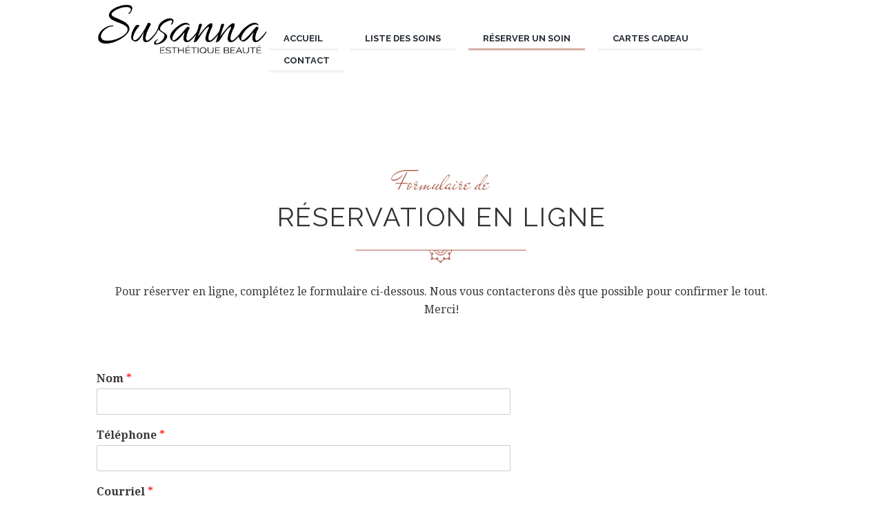

--- FILE ---
content_type: text/html; charset=UTF-8
request_url: https://susannaesthetique.com/reserver/
body_size: 48814
content:
<!DOCTYPE html>
<html lang="en-US" class="scheme_original">
<head>
	<meta charset="UTF-8" />
	<meta name="viewport" content="width=device-width, initial-scale=1, maximum-scale=1">
	<meta name="format-detection" content="telephone=no">

	<link rel="profile" href="http://gmpg.org/xfn/11" />
	<link rel="pingback" href="https://susannaesthetique.com/xmlrpc.php" />

	<title>Réserver un soin | Susanna Esthétique Beauté Laval</title>

<!-- The SEO Framework by Sybre Waaijer -->
<meta property="og:image" content="https://susannaesthetique.com/wp-content/uploads/2024/06/reserver-soin-scaled.jpg" />
<meta property="og:image:width" content="2560" />
<meta property="og:image:height" content="2560" />
<meta property="og:locale" content="en_US" />
<meta property="og:type" content="website" />
<meta property="og:title" content="Réserver un soin | Susanna Esthétique Beauté Laval" />
<meta property="og:url" content="https://susannaesthetique.com/reserver/" />
<meta property="og:site_name" content="Susanna Esthétique Beauté Laval" />
<meta name="twitter:card" content="summary_large_image" />
<meta name="twitter:title" content="Réserver un soin | Susanna Esthétique Beauté Laval" />
<meta name="twitter:image" content="https://susannaesthetique.com/wp-content/uploads/2024/06/reserver-soin-scaled.jpg" />
<link rel="canonical" href="https://susannaesthetique.com/reserver/" />
<script type="application/ld+json">{"@context":"https://schema.org","@type":"BreadcrumbList","itemListElement":[{"@type":"ListItem","position":1,"item":{"@id":"https://susannaesthetique.com/","name":"Susanna Esth\u00e9tique Beaut\u00e9 Laval"}},{"@type":"ListItem","position":2,"item":{"@id":"https://susannaesthetique.com/reserver/","name":"R\u00e9server un soin"}}]}</script>
<!-- / The SEO Framework by Sybre Waaijer | 4.31ms meta | 0.71ms boot -->

<link rel='dns-prefetch' href='//susannaesthetique.com' />
<link rel='dns-prefetch' href='//fonts.googleapis.com' />
<link rel='dns-prefetch' href='//s.w.org' />
<link rel="alternate" type="application/rss+xml" title="Susanna Esthétique Beauté Laval &raquo; Feed" href="https://susannaesthetique.com/feed/" />
<link rel="alternate" type="application/rss+xml" title="Susanna Esthétique Beauté Laval &raquo; Comments Feed" href="https://susannaesthetique.com/comments/feed/" />
<meta property="og:image" content="https://susannaesthetique.com/wp-content/uploads/2024/06/reserver-soin-scaled.jpg"/>
		<script type="text/javascript">
			window._wpemojiSettings = {"baseUrl":"https:\/\/s.w.org\/images\/core\/emoji\/13.0.0\/72x72\/","ext":".png","svgUrl":"https:\/\/s.w.org\/images\/core\/emoji\/13.0.0\/svg\/","svgExt":".svg","source":{"concatemoji":"https:\/\/susannaesthetique.com\/wp-includes\/js\/wp-emoji-release.min.js?ver=5.5.17"}};
			!function(e,a,t){var n,r,o,i=a.createElement("canvas"),p=i.getContext&&i.getContext("2d");function s(e,t){var a=String.fromCharCode;p.clearRect(0,0,i.width,i.height),p.fillText(a.apply(this,e),0,0);e=i.toDataURL();return p.clearRect(0,0,i.width,i.height),p.fillText(a.apply(this,t),0,0),e===i.toDataURL()}function c(e){var t=a.createElement("script");t.src=e,t.defer=t.type="text/javascript",a.getElementsByTagName("head")[0].appendChild(t)}for(o=Array("flag","emoji"),t.supports={everything:!0,everythingExceptFlag:!0},r=0;r<o.length;r++)t.supports[o[r]]=function(e){if(!p||!p.fillText)return!1;switch(p.textBaseline="top",p.font="600 32px Arial",e){case"flag":return s([127987,65039,8205,9895,65039],[127987,65039,8203,9895,65039])?!1:!s([55356,56826,55356,56819],[55356,56826,8203,55356,56819])&&!s([55356,57332,56128,56423,56128,56418,56128,56421,56128,56430,56128,56423,56128,56447],[55356,57332,8203,56128,56423,8203,56128,56418,8203,56128,56421,8203,56128,56430,8203,56128,56423,8203,56128,56447]);case"emoji":return!s([55357,56424,8205,55356,57212],[55357,56424,8203,55356,57212])}return!1}(o[r]),t.supports.everything=t.supports.everything&&t.supports[o[r]],"flag"!==o[r]&&(t.supports.everythingExceptFlag=t.supports.everythingExceptFlag&&t.supports[o[r]]);t.supports.everythingExceptFlag=t.supports.everythingExceptFlag&&!t.supports.flag,t.DOMReady=!1,t.readyCallback=function(){t.DOMReady=!0},t.supports.everything||(n=function(){t.readyCallback()},a.addEventListener?(a.addEventListener("DOMContentLoaded",n,!1),e.addEventListener("load",n,!1)):(e.attachEvent("onload",n),a.attachEvent("onreadystatechange",function(){"complete"===a.readyState&&t.readyCallback()})),(n=t.source||{}).concatemoji?c(n.concatemoji):n.wpemoji&&n.twemoji&&(c(n.twemoji),c(n.wpemoji)))}(window,document,window._wpemojiSettings);
		</script>
		<style type="text/css">
img.wp-smiley,
img.emoji {
	display: inline !important;
	border: none !important;
	box-shadow: none !important;
	height: 1em !important;
	width: 1em !important;
	margin: 0 .07em !important;
	vertical-align: -0.1em !important;
	background: none !important;
	padding: 0 !important;
}
</style>
	<link rel='stylesheet' id='vc_extensions_cqbundle_adminicon-css'  href='https://susannaesthetique.com/wp-content/plugins/vc-extensions-bundle/css/admin_icon.css?ver=5.5.17' type='text/css' media='all' />
<link rel='stylesheet' id='wp-block-library-css'  href='https://susannaesthetique.com/wp-includes/css/dist/block-library/style.min.css?ver=5.5.17' type='text/css' media='all' />
<link rel='stylesheet' id='essential-grid-plugin-settings-css'  href='https://susannaesthetique.com/wp-content/plugins/essential-grid/public/assets/css/settings.css?ver=3.0.7' type='text/css' media='all' />
<link rel='stylesheet' id='tp-fontello-css'  href='https://susannaesthetique.com/wp-content/plugins/essential-grid/public/assets/font/fontello/css/fontello.css?ver=3.0.7' type='text/css' media='all' />
<link rel='stylesheet' id='rs-plugin-settings-css'  href='https://susannaesthetique.com/wp-content/plugins/revslider/public/assets/css/rs6.css?ver=6.2.23' type='text/css' media='all' />
<style id='rs-plugin-settings-inline-css' type='text/css'>
#rs-demo-id {}
</style>
<link rel='stylesheet' id='wpforms-classic-full-css'  href='https://susannaesthetique.com/wp-content/plugins/wpforms-lite/assets/css/frontend/classic/wpforms-full.min.css?ver=1.9.8.7' type='text/css' media='all' />
<link rel='stylesheet' id='jacqueline-font-google_fonts-style-css'  href='https://fonts.googleapis.com/css?family=Raleway:300,300italic,400,400italic,700,700italic%7CDroid+Serif:300,300italic,400,400italic,700,700italic&#038;subset=latin,latin-ext' type='text/css' media='all' />
<link rel='stylesheet' id='jacqueline-fontello-style-css'  href='https://susannaesthetique.com/wp-content/themes/jacqueline/css/fontello/css/fontello.css' type='text/css' media='all' />
<link rel='stylesheet' id='jacqueline-main-style-css'  href='https://susannaesthetique.com/wp-content/themes/jacqueline/style.css' type='text/css' media='all' />
<link rel='stylesheet' id='jacqueline-animation-style-css'  href='https://susannaesthetique.com/wp-content/themes/jacqueline/fw/css/core.animation.css' type='text/css' media='all' />
<link rel='stylesheet' id='jacqueline-shortcodes-style-css'  href='https://susannaesthetique.com/wp-content/themes/jacqueline/shortcodes/theme.shortcodes.css' type='text/css' media='all' />
<link rel='stylesheet' id='jacqueline-skin-style-css'  href='https://susannaesthetique.com/wp-content/themes/jacqueline/skins/less/skin.css' type='text/css' media='all' />
<link rel='stylesheet' id='jacqueline-custom-style-css'  href='https://susannaesthetique.com/wp-content/themes/jacqueline/fw/css/custom-style.css' type='text/css' media='all' />
<style id='jacqueline-custom-style-inline-css' type='text/css'>
  .top_panel_wrap .logo{margin-top:5px} .contacts_wrap .logo img{height:30px}.sc_menuitems{pointer-events:none}@media (max-width:479px){h2{font-size:18px !important}}@media (max-width:479px){.sc_menuitems_style_menuitems-1 .sc_menuitem_title{font-size:18px}}
</style>
<link rel='stylesheet' id='jacqueline-responsive-style-css'  href='https://susannaesthetique.com/wp-content/themes/jacqueline/css/responsive.css' type='text/css' media='all' />
<link rel='stylesheet' id='jacqueline-custom-responsive-style-css'  href='https://susannaesthetique.com/wp-content/themes/jacqueline/css/custom.responsive.css' type='text/css' media='all' />
<link rel='stylesheet' id='mediaelement-css'  href='https://susannaesthetique.com/wp-includes/js/mediaelement/mediaelementplayer-legacy.min.css?ver=4.2.13-9993131' type='text/css' media='all' />
<link rel='stylesheet' id='wp-mediaelement-css'  href='https://susannaesthetique.com/wp-includes/js/mediaelement/wp-mediaelement.min.css?ver=5.5.17' type='text/css' media='all' />
<link rel='stylesheet' id='js_composer_front-css'  href='https://susannaesthetique.com/wp-content/plugins/js_composer/assets/css/js_composer.min.css?ver=6.4.1' type='text/css' media='all' />
<script type='text/javascript' src='https://susannaesthetique.com/wp-includes/js/jquery/jquery.js?ver=1.12.4-wp' id='jquery-core-js'></script>
<script type='text/javascript' src='https://susannaesthetique.com/wp-content/plugins/revslider/public/assets/js/rbtools.min.js?ver=6.2.23' id='tp-tools-js'></script>
<script type='text/javascript' src='https://susannaesthetique.com/wp-content/plugins/revslider/public/assets/js/rs6.min.js?ver=6.2.23' id='revmin-js'></script>
<script type='text/javascript' src='https://susannaesthetique.com/wp-content/themes/jacqueline/fw/js/photostack/modernizr.min.js' id='jacqueline-core-modernizr-script-js'></script>
<link rel="https://api.w.org/" href="https://susannaesthetique.com/wp-json/" /><link rel="alternate" type="application/json" href="https://susannaesthetique.com/wp-json/wp/v2/pages/1875" /><link rel="EditURI" type="application/rsd+xml" title="RSD" href="https://susannaesthetique.com/xmlrpc.php?rsd" />
<link rel="wlwmanifest" type="application/wlwmanifest+xml" href="https://susannaesthetique.com/wp-includes/wlwmanifest.xml" /> 
<link rel="alternate" type="application/json+oembed" href="https://susannaesthetique.com/wp-json/oembed/1.0/embed?url=https%3A%2F%2Fsusannaesthetique.com%2Freserver%2F" />
<link rel="alternate" type="text/xml+oembed" href="https://susannaesthetique.com/wp-json/oembed/1.0/embed?url=https%3A%2F%2Fsusannaesthetique.com%2Freserver%2F&#038;format=xml" />
<meta name="generator" content="Powered by WPBakery Page Builder - drag and drop page builder for WordPress."/>
<meta name="generator" content="Powered by Slider Revolution 6.2.23 - responsive, Mobile-Friendly Slider Plugin for WordPress with comfortable drag and drop interface." />
<script type="text/javascript">function setREVStartSize(e){
			//window.requestAnimationFrame(function() {				 
				window.RSIW = window.RSIW===undefined ? window.innerWidth : window.RSIW;	
				window.RSIH = window.RSIH===undefined ? window.innerHeight : window.RSIH;	
				try {								
					var pw = document.getElementById(e.c).parentNode.offsetWidth,
						newh;
					pw = pw===0 || isNaN(pw) ? window.RSIW : pw;
					e.tabw = e.tabw===undefined ? 0 : parseInt(e.tabw);
					e.thumbw = e.thumbw===undefined ? 0 : parseInt(e.thumbw);
					e.tabh = e.tabh===undefined ? 0 : parseInt(e.tabh);
					e.thumbh = e.thumbh===undefined ? 0 : parseInt(e.thumbh);
					e.tabhide = e.tabhide===undefined ? 0 : parseInt(e.tabhide);
					e.thumbhide = e.thumbhide===undefined ? 0 : parseInt(e.thumbhide);
					e.mh = e.mh===undefined || e.mh=="" || e.mh==="auto" ? 0 : parseInt(e.mh,0);		
					if(e.layout==="fullscreen" || e.l==="fullscreen") 						
						newh = Math.max(e.mh,window.RSIH);					
					else{					
						e.gw = Array.isArray(e.gw) ? e.gw : [e.gw];
						for (var i in e.rl) if (e.gw[i]===undefined || e.gw[i]===0) e.gw[i] = e.gw[i-1];					
						e.gh = e.el===undefined || e.el==="" || (Array.isArray(e.el) && e.el.length==0)? e.gh : e.el;
						e.gh = Array.isArray(e.gh) ? e.gh : [e.gh];
						for (var i in e.rl) if (e.gh[i]===undefined || e.gh[i]===0) e.gh[i] = e.gh[i-1];
											
						var nl = new Array(e.rl.length),
							ix = 0,						
							sl;					
						e.tabw = e.tabhide>=pw ? 0 : e.tabw;
						e.thumbw = e.thumbhide>=pw ? 0 : e.thumbw;
						e.tabh = e.tabhide>=pw ? 0 : e.tabh;
						e.thumbh = e.thumbhide>=pw ? 0 : e.thumbh;					
						for (var i in e.rl) nl[i] = e.rl[i]<window.RSIW ? 0 : e.rl[i];
						sl = nl[0];									
						for (var i in nl) if (sl>nl[i] && nl[i]>0) { sl = nl[i]; ix=i;}															
						var m = pw>(e.gw[ix]+e.tabw+e.thumbw) ? 1 : (pw-(e.tabw+e.thumbw)) / (e.gw[ix]);					
						newh =  (e.gh[ix] * m) + (e.tabh + e.thumbh);
					}				
					if(window.rs_init_css===undefined) window.rs_init_css = document.head.appendChild(document.createElement("style"));					
					document.getElementById(e.c).height = newh+"px";
					window.rs_init_css.innerHTML += "#"+e.c+"_wrapper { height: "+newh+"px }";				
				} catch(e){
					console.log("Failure at Presize of Slider:" + e)
				}					   
			//});
		  };</script>
<noscript><style> .wpb_animate_when_almost_visible { opacity: 1; }</style></noscript></head>

<body class="page-template-default page page-id-1875 jacqueline_body body_style_wide body_filled theme_skin_less article_style_stretch layout_single-standard template_single-standard scheme_original top_panel_show top_panel_above sidebar_hide sidebar_outer_hide preloader wpb-js-composer js-comp-ver-6.4.1 vc_responsive">

	
	
	
	
	<div class="body_wrap">

		<div class="page_wrap">

					
		<div class="top_panel_fixed_wrap"></div>

		<header class="top_panel_wrap top_panel_style_3 scheme_original">
			<div class="top_panel_wrap_inner top_panel_inner_style_3 top_panel_position_above">
			
			
			<div class="top_panel_middle" >
				<div class="content_wrap">
					<div class="contact_logo">
								<div class="logo">
			<a href="https://susannaesthetique.com/"><img src="https://susannaesthetique.com/wp-content/uploads/2017/10/logo.png" class="logo_main" alt="" width="400" height="122"><img src="https://susannaesthetique.com/wp-content/uploads/2017/10/logo.png" class="logo_fixed" alt="" width="400" height="122"></a>
		</div>
							</div>
					<div class="menu_main_wrap">
						<nav class="menu_main_nav_area">
							<ul id="menu_main" class="menu_main_nav"><li id="menu-item-1831" class="menu-item menu-item-type-post_type menu-item-object-page menu-item-home menu-item-1831"><a href="https://susannaesthetique.com/"><span>Accueil</span></a></li>
<li id="menu-item-1832" class="menu-item menu-item-type-post_type menu-item-object-page menu-item-1832"><a href="https://susannaesthetique.com/soins/"><span>Liste des soins</span></a></li>
<li id="menu-item-1898" class="menu-item menu-item-type-post_type menu-item-object-page current-menu-item page_item page-item-1875 current_page_item menu-item-1898"><a href="https://susannaesthetique.com/reserver/" aria-current="page"><span>Réserver un soin</span></a></li>
<li id="menu-item-1973" class="menu-item menu-item-type-post_type menu-item-object-page menu-item-1973"><a href="https://susannaesthetique.com/cartescadeau/"><span>Cartes Cadeau</span></a></li>
<li id="menu-item-1833" class="menu-item menu-item-type-post_type menu-item-object-page menu-item-1833"><a href="https://susannaesthetique.com/contact/"><span>Contact</span></a></li>
</ul>						</nav>
					</div>
				</div>
			</div>

			</div>
		</header>

			<div class="header_mobile">
		<div class="content_wrap">
			<div class="menu_button icon-menu"></div>
					<div class="logo">
			<a href="https://susannaesthetique.com/"><img src="https://susannaesthetique.com/wp-content/uploads/2017/10/logo.png" class="logo_main" alt="" width="400" height="122"></a>
		</div>
				</div>
		<div class="side_wrap">
			<div class="close">Close</div>
			<div class="panel_top">
				<nav class="menu_main_nav_area">
					<ul id="menu_main" class="menu_main_nav"><li class="menu-item menu-item-type-post_type menu-item-object-page menu-item-home menu-item-1831"><a href="https://susannaesthetique.com/"><span>Accueil</span></a></li>
<li class="menu-item menu-item-type-post_type menu-item-object-page menu-item-1832"><a href="https://susannaesthetique.com/soins/"><span>Liste des soins</span></a></li>
<li class="menu-item menu-item-type-post_type menu-item-object-page current-menu-item page_item page-item-1875 current_page_item menu-item-1898"><a href="https://susannaesthetique.com/reserver/" aria-current="page"><span>Réserver un soin</span></a></li>
<li class="menu-item menu-item-type-post_type menu-item-object-page menu-item-1973"><a href="https://susannaesthetique.com/cartescadeau/"><span>Cartes Cadeau</span></a></li>
<li class="menu-item menu-item-type-post_type menu-item-object-page menu-item-1833"><a href="https://susannaesthetique.com/contact/"><span>Contact</span></a></li>
</ul>				</nav>
				<div class="search_wrap search_style_regular search_state_fixed search_ajax">
						<div class="search_form_wrap">
							<form role="search" method="get" class="search_form" action="https://susannaesthetique.com/">
								<button type="submit" class="search_submit icon-search-1" title="Start search"></button>
								<input type="text" class="search_field" placeholder="Search" value="" name="s" />
							</form>
						</div>
						<div class="search_results widget_area scheme_original"><a class="search_results_close icon-cancel"></a><div class="search_results_content"></div></div>
				</div><div class="login"><a href="#popup_login" class="popup_link popup_login_link icon-user" title="">Login</a><div id="popup_login" class="popup_wrap popup_login bg_tint_light popup_half">
	<a href="#" class="popup_close"></a>
	<div class="form_wrap">
		<div>
			<form action="https://susannaesthetique.com/wp-login.php" method="post" name="login_form" class="popup_form login_form">
				<input type="hidden" name="redirect_to" value="https://susannaesthetique.com/">
				<div class="popup_form_field login_field iconed_field icon-user"><input type="text" id="log" name="log" value="" placeholder="Login or Email"></div>
				<div class="popup_form_field password_field iconed_field icon-lock"><input type="password" id="password" name="pwd" value="" placeholder="Password"></div>
				<div class="popup_form_field remember_field">
					<a href="https://susannaesthetique.com/wp-login.php?action=lostpassword&#038;redirect_to=https%3A%2F%2Fsusannaesthetique.com%2Freserver%2F" class="forgot_password">Forgot password?</a>
					<input type="checkbox" value="forever" id="rememberme" name="rememberme">
					<label for="rememberme">Remember me</label>
				</div>
				<div class="popup_form_field submit_field"><input type="submit" class="submit_button" value="Login"></div>
			</form>
		</div>
			</div>	<!-- /.login_wrap -->
</div>		<!-- /.popup_login -->
</div>			</div>
			
			
			<div class="panel_bottom">
							</div>
		</div>
		<div class="mask"></div>
	</div>

			
			<div class="page_content_wrap page_paddings_yes">

				
<div class="content_wrap">
<div class="content">
<article class="itemscope post_item post_item_single post_featured_default post_format_standard post-1875 page type-page status-publish has-post-thumbnail hentry" itemscope itemtype="http://schema.org/Article">
<section class="post_content" itemprop="articleBody"><div class="vc_row wpb_row vc_row-fluid"><div class="wpb_column vc_column_container vc_col-sm-12"><div class="vc_column-inner"><div class="wpb_wrapper"><div class="sc_section sc_section_block"><div class="sc_section_inner"><h6 class="sc_section_subtitle sc_item_subtitle">Formulaire de</h6><h2 class="sc_section_title sc_item_title line_show">Réservation en ligne</h2><div class="sc_section_descr sc_item_descr">Pour réserver en ligne, complétez le formulaire ci-dessous. Nous vous contacterons dès que possible pour confirmer le tout. Merci!</div><div class="sc_section_content_wrap"></div></div></div></div></div></div></div><div class="vc_row wpb_row vc_row-fluid"><div class="wpb_column vc_column_container vc_col-sm-12"><div class="vc_column-inner"><div class="wpb_wrapper">
	<div class="wpb_text_column wpb_content_element " >
		<div class="wpb_wrapper">
			<div class="wpforms-container wpforms-container-full" id="wpforms-2285"><form id="wpforms-form-2285" class="wpforms-validate wpforms-form wpforms-ajax-form" data-formid="2285" method="post" enctype="multipart/form-data" action="/reserver/" data-token="cdda793b275768bcfc6109aac7253473" data-token-time="1769081020"><noscript class="wpforms-error-noscript">Please enable JavaScript in your browser to complete this form.</noscript><div class="wpforms-field-container"><div id="wpforms-2285-field_2-container" class="wpforms-field wpforms-field-name" data-field-id="2"><label class="wpforms-field-label" for="wpforms-2285-field_2">Nom <span class="wpforms-required-label">*</span></label><input type="text" id="wpforms-2285-field_2" class="wpforms-field-medium wpforms-field-required" name="wpforms[fields][2]" required></div><div id="wpforms-2285-field_3-container" class="wpforms-field wpforms-field-text" data-field-id="3"><label class="wpforms-field-label" for="wpforms-2285-field_3">Téléphone <span class="wpforms-required-label">*</span></label><input type="text" id="wpforms-2285-field_3" class="wpforms-field-medium wpforms-field-required" name="wpforms[fields][3]" required></div><div id="wpforms-2285-field_4-container" class="wpforms-field wpforms-field-email" data-field-id="4"><label class="wpforms-field-label" for="wpforms-2285-field_4">Courriel <span class="wpforms-required-label">*</span></label><input type="email" id="wpforms-2285-field_4" class="wpforms-field-medium wpforms-field-required" name="wpforms[fields][4]" spellcheck="false" required></div><div id="wpforms-2285-field_10-container" class="wpforms-field wpforms-field-checkbox wpforms-list-2-columns" data-field-id="10"><label class="wpforms-field-label">Soin(s) désiré(s) <span class="wpforms-required-label">*</span></label><ul id="wpforms-2285-field_10" class="wpforms-field-required"><li class="choice-4 depth-1"><input type="checkbox" id="wpforms-2285-field_10_4" name="wpforms[fields][10][]" value="Épilation" required ><label class="wpforms-field-label-inline" for="wpforms-2285-field_10_4">Épilation</label></li><li class="choice-5 depth-1"><input type="checkbox" id="wpforms-2285-field_10_5" name="wpforms[fields][10][]" value="Facial" required ><label class="wpforms-field-label-inline" for="wpforms-2285-field_10_5">Facial</label></li><li class="choice-6 depth-1"><input type="checkbox" id="wpforms-2285-field_10_6" name="wpforms[fields][10][]" value="Manucure" required ><label class="wpforms-field-label-inline" for="wpforms-2285-field_10_6">Manucure</label></li><li class="choice-7 depth-1"><input type="checkbox" id="wpforms-2285-field_10_7" name="wpforms[fields][10][]" value="Pédicure" required ><label class="wpforms-field-label-inline" for="wpforms-2285-field_10_7">Pédicure</label></li><li class="choice-8 depth-1"><input type="checkbox" id="wpforms-2285-field_10_8" name="wpforms[fields][10][]" value="Massage" required ><label class="wpforms-field-label-inline" for="wpforms-2285-field_10_8">Massage</label></li><li class="choice-9 depth-1"><input type="checkbox" id="wpforms-2285-field_10_9" name="wpforms[fields][10][]" value="Rehaussement de cils" required ><label class="wpforms-field-label-inline" for="wpforms-2285-field_10_9">Rehaussement de cils</label></li><li class="choice-10 depth-1"><input type="checkbox" id="wpforms-2285-field_10_10" name="wpforms[fields][10][]" value="Maquillage" required ><label class="wpforms-field-label-inline" for="wpforms-2285-field_10_10">Maquillage</label></li><li class="choice-11 depth-1"><input type="checkbox" id="wpforms-2285-field_10_11" name="wpforms[fields][10][]" value="Forfait" required ><label class="wpforms-field-label-inline" for="wpforms-2285-field_10_11">Forfait</label></li><li class="choice-12 depth-1"><input type="checkbox" id="wpforms-2285-field_10_12" name="wpforms[fields][10][]" value="Massage thérapeutique 30 minutes" required ><label class="wpforms-field-label-inline" for="wpforms-2285-field_10_12">Massage thérapeutique 30 minutes</label></li><li class="choice-13 depth-1"><input type="checkbox" id="wpforms-2285-field_10_13" name="wpforms[fields][10][]" value="Massage thérapeutique 60 minutes" required ><label class="wpforms-field-label-inline" for="wpforms-2285-field_10_13">Massage thérapeutique 60 minutes</label></li><li class="choice-14 depth-1"><input type="checkbox" id="wpforms-2285-field_10_14" name="wpforms[fields][10][]" value="Massage thérapeutique 90 minutes" required ><label class="wpforms-field-label-inline" for="wpforms-2285-field_10_14">Massage thérapeutique 90 minutes</label></li><li class="choice-15 depth-1"><input type="checkbox" id="wpforms-2285-field_10_15" name="wpforms[fields][10][]" value="Soin du dos" required ><label class="wpforms-field-label-inline" for="wpforms-2285-field_10_15">Soin du dos</label></li></ul></div><div id="wpforms-2285-field_6-container" class="wpforms-field wpforms-field-text" data-field-id="6"><label class="wpforms-field-label" for="wpforms-2285-field_6">Date désirée</label><input type="text" id="wpforms-2285-field_6" class="wpforms-field-medium" name="wpforms[fields][6]" ></div><div id="wpforms-2285-field_7-container" class="wpforms-field wpforms-field-text" data-field-id="7"><label class="wpforms-field-label" for="wpforms-2285-field_7">Heure désirée</label><input type="text" id="wpforms-2285-field_7" class="wpforms-field-medium" name="wpforms[fields][7]" ></div>		<div id="wpforms-2285-field_1-container"
			class="wpforms-field wpforms-field-text"
			data-field-type="text"
			data-field-id="1"
			>
			<label class="wpforms-field-label" for="wpforms-2285-field_1" >désirée additionnels Nom</label>
			<input type="text" id="wpforms-2285-field_1" class="wpforms-field-medium" name="wpforms[fields][1]" >
		</div>
		<div id="wpforms-2285-field_5-container" class="wpforms-field wpforms-field-textarea" data-field-id="5"><label class="wpforms-field-label" for="wpforms-2285-field_5">Commentaires additionnels</label><textarea id="wpforms-2285-field_5" class="wpforms-field-medium" name="wpforms[fields][5]" ></textarea></div><script>
				( function() {
					const style = document.createElement( 'style' );
					style.appendChild( document.createTextNode( '#wpforms-2285-field_1-container { position: absolute !important; overflow: hidden !important; display: inline !important; height: 1px !important; width: 1px !important; z-index: -1000 !important; padding: 0 !important; } #wpforms-2285-field_1-container input { visibility: hidden; } #wpforms-conversational-form-page #wpforms-2285-field_1-container label { counter-increment: none; }' ) );
					document.head.appendChild( style );
					document.currentScript?.remove();
				} )();
			</script></div><!-- .wpforms-field-container --><div class="wpforms-submit-container" ><input type="hidden" name="wpforms[id]" value="2285"><input type="hidden" name="page_title" value="Réserver un soin"><input type="hidden" name="page_url" value="https://susannaesthetique.com/reserver/"><input type="hidden" name="url_referer" value=""><input type="hidden" name="page_id" value="1875"><input type="hidden" name="wpforms[post_id]" value="1875"><button type="submit" name="wpforms[submit]" id="wpforms-submit-2285" class="wpforms-submit" data-alt-text="En cours d&#039;envoi..." data-submit-text="Envoyer" aria-live="assertive" value="wpforms-submit">Envoyer</button><img src="https://susannaesthetique.com/wp-content/plugins/wpforms-lite/assets/images/submit-spin.svg" class="wpforms-submit-spinner" style="display: none;" width="26" height="26" alt="Loading"></div></form></div>  <!-- .wpforms-container -->

		</div>
	</div>
</div></div></div></div><div class="vc_row wpb_row vc_row-fluid"><div class="wpb_column vc_column_container vc_col-sm-12"><div class="vc_column-inner"><div class="wpb_wrapper"><div class="sc_socials sc_socials_type_icons sc_socials_shape_square sc_socials_size_small" style="display: block; text-align: center;; margin-top:2.15rem;margin-bottom:2.15rem;"><div class="sc_socials_item"><a href="https://facebook.com/susannaesthetique" target="_blank" class="social_icons social_facebook"><span class="icon-facebook"></span></a></div><div class="sc_socials_item"><a href="https://www.instagram.com/susannaesthetique" target="_blank" class="social_icons social_instagram"><span class="icon-instagram"></span></a></div></div></div></div></div></div>

				</section> <!-- </section> class="post_content" itemprop="articleBody"> -->
			</article> <!-- </article> class="itemscope post_item post_item_single post_featured_default post_format_standard post-1875 page type-page status-publish has-post-thumbnail hentry" itemscope itemtype="http://schema.org/Article"> -->	<section class="related_wrap related_wrap_empty"></section>
	
		</div> <!-- </div> class="content"> -->
	</div> <!-- </div> class="content_wrap"> -->			
			</div>		<!-- </.page_content_wrap> -->
			
						<footer class="footer_wrap widget_area scheme_original">
				<div class="footer_wrap_inner widget_area_inner">
					<div class="content_wrap">
						<div class="columns_wrap"><aside id="jacqueline_widget_socials-2" class="widget_number_1 column-1_3 widget widget_socials"><h5 class="widget_title">Susanna Esthétique Beauté </h5>		<div class="widget_inner">
            					<div class="logo_descr">Le seul salon esthétique à Laval offrant une gamme complète de soins esthétique signature RIDHA à des prix modiques et encourageant des produits locaux.</div>
                    		</div>

		</aside><aside id="text-2" class="widget_number_2 column-1_3 widget widget_text"><h5 class="widget_title">Contact</h5>			<div class="textwidget"><ul class="sc_list_style_iconed ">
<li><span class="sc_list_icon icon-icon_pin" ></span>108 boul. Ste-Rose, Laval, QC, H7L 1K4<br/>
</li>
<li><span class="sc_list_icon icon-icon_phone" ></span>(514) 554 0774</li>
<li><span class="sc_list_icon icon-icon_mail" ></span><a href="#">info@susannaesthetique.com</a></li>
</ul></div>
		</aside><aside id="media_image-2" class="widget_number_3 column-1_3 widget widget_media_image"><h5 class="widget_title">Paiements acceptés</h5><img width="441" height="135" src="https://susannaesthetique.com/wp-content/uploads/2017/10/visa-interac-mastercard-cash.png" class="image wp-image-1934  attachment-full size-full" alt="" loading="lazy" style="max-width: 100%; height: auto;" srcset="https://susannaesthetique.com/wp-content/uploads/2017/10/visa-interac-mastercard-cash.png 441w, https://susannaesthetique.com/wp-content/uploads/2017/10/visa-interac-mastercard-cash-300x92.png 300w" sizes="(max-width: 441px) 100vw, 441px" /></aside></div>	<!-- /.columns_wrap -->
					</div>	<!-- /.content_wrap -->
				</div>	<!-- /.footer_wrap_inner -->
			</footer>	<!-- /.footer_wrap -->
						
		</div>	<!-- /.page_wrap -->

	</div>		<!-- /.body_wrap -->
	
	
	<a href="#" class="scroll_to_top icon-up" title="Scroll to top"></a>
	

<div class="custom_html_section">
</div>

		<script type="text/javascript">
			var ajaxRevslider;
			function rsCustomAjaxContentLoadingFunction() {
				// CUSTOM AJAX CONTENT LOADING FUNCTION
				ajaxRevslider = function(obj) {
				
					// obj.type : Post Type
					// obj.id : ID of Content to Load
					// obj.aspectratio : The Aspect Ratio of the Container / Media
					// obj.selector : The Container Selector where the Content of Ajax will be injected. It is done via the Essential Grid on Return of Content
					
					var content	= '';
					var data	= {
						action:			'revslider_ajax_call_front',
						client_action:	'get_slider_html',
						token:			'ea9b7a8746',
						type:			obj.type,
						id:				obj.id,
						aspectratio:	obj.aspectratio
					};
					
					// SYNC AJAX REQUEST
					jQuery.ajax({
						type:		'post',
						url:		'https://susannaesthetique.com/wp-admin/admin-ajax.php',
						dataType:	'json',
						data:		data,
						async:		false,
						success:	function(ret, textStatus, XMLHttpRequest) {
							if(ret.success == true)
								content = ret.data;								
						},
						error:		function(e) {
							console.log(e);
						}
					});
					
					 // FIRST RETURN THE CONTENT WHEN IT IS LOADED !!
					 return content;						 
				};
				
				// CUSTOM AJAX FUNCTION TO REMOVE THE SLIDER
				var ajaxRemoveRevslider = function(obj) {
					return jQuery(obj.selector + ' .rev_slider').revkill();
				};


				// EXTEND THE AJAX CONTENT LOADING TYPES WITH TYPE AND FUNCTION				
				if (jQuery.fn.tpessential !== undefined) 					
					if(typeof(jQuery.fn.tpessential.defaults) !== 'undefined') 
						jQuery.fn.tpessential.defaults.ajaxTypes.push({type: 'revslider', func: ajaxRevslider, killfunc: ajaxRemoveRevslider, openAnimationSpeed: 0.3});   
						// type:  Name of the Post to load via Ajax into the Essential Grid Ajax Container
						// func: the Function Name which is Called once the Item with the Post Type has been clicked
						// killfunc: function to kill in case the Ajax Window going to be removed (before Remove function !
						// openAnimationSpeed: how quick the Ajax Content window should be animated (default is 0.3)					
			}
			
			var rsCustomAjaxContent_Once = false
			if (document.readyState === "loading") 
				document.addEventListener('readystatechange',function(){
					if ((document.readyState === "interactive" || document.readyState === "complete") && !rsCustomAjaxContent_Once) {
						rsCustomAjaxContent_Once = true;
						rsCustomAjaxContentLoadingFunction();
					}
				});
			else {
				rsCustomAjaxContent_Once = true;
				rsCustomAjaxContentLoadingFunction();
			}					
		</script>
		<script type="text/javascript">if (typeof JACQUELINE_STORAGE == 'undefined') var JACQUELINE_STORAGE = {};if (JACQUELINE_STORAGE['theme_font']=='') JACQUELINE_STORAGE['theme_font'] = 'Droid Serif';JACQUELINE_STORAGE['theme_skin_color'] = '#323232';JACQUELINE_STORAGE['theme_skin_bg_color'] = '#ffffff';</script><script type="text/javascript">if (typeof JACQUELINE_STORAGE == 'undefined') var JACQUELINE_STORAGE = {};JACQUELINE_STORAGE["strings"] = {ajax_error: 			"Invalid server answer",bookmark_add: 		"Add the bookmark",bookmark_added:		"Current page has been successfully added to the bookmarks. You can see it in the right panel on the tab &#039;Bookmarks&#039;",bookmark_del: 		"Delete this bookmark",bookmark_title:		"Enter bookmark title",bookmark_exists:		"Current page already exists in the bookmarks list",search_error:		"Error occurs in AJAX search! Please, type your query and press search icon for the traditional search way.",email_confirm:		"On the e-mail address &quot;%s&quot; we sent a confirmation email. Please, open it and click on the link.",reviews_vote:		"Thanks for your vote! New average rating is:",reviews_error:		"Error saving your vote! Please, try again later.",error_like:			"Error saving your like! Please, try again later.",error_global:		"Global error text",name_empty:			"The name can&#039;t be empty",name_long:			"Too long name",email_empty:			"Too short (or empty) email address",email_long:			"Too long email address",email_not_valid:		"Invalid email address",subject_empty:		"The subject can&#039;t be empty",subject_long:		"Too long subject",text_empty:			"The message text can&#039;t be empty",text_long:			"Too long message text",send_complete:		"Send message complete!",send_error:			"Transmit failed!",login_empty:			"The Login field can&#039;t be empty",login_long:			"Too long login field",login_success:		"Login success! The page will be reloaded in 3 sec.",login_failed:		"Login failed!",password_empty:		"The password can&#039;t be empty and shorter then 4 characters",password_long:		"Too long password",password_not_equal:	"The passwords in both fields are not equal",registration_success:"Registration success! Please log in!",registration_failed:	"Registration failed!",geocode_error:		"Geocode was not successful for the following reason:",googlemap_not_avail:	"Google map API not available!",editor_save_success:	"Post content saved!",editor_save_error:	"Error saving post data!",editor_delete_post:	"You really want to delete the current post?",editor_delete_post_header:"Delete post",editor_delete_success:	"Post deleted!",editor_delete_error:		"Error deleting post!",editor_caption_cancel:	"Cancel",editor_caption_close:	"Close"};</script><script type="text/javascript">if (typeof JACQUELINE_STORAGE == 'undefined') var JACQUELINE_STORAGE = {};JACQUELINE_STORAGE['ajax_url']			 = 'https://susannaesthetique.com/wp-admin/admin-ajax.php';JACQUELINE_STORAGE['ajax_nonce']		 = '2583506d54';JACQUELINE_STORAGE['site_url']			= 'https://susannaesthetique.com';JACQUELINE_STORAGE['vc_edit_mode']		= false;JACQUELINE_STORAGE['theme_font']		= 'Droid Serif';JACQUELINE_STORAGE['theme_skin']			= 'less';JACQUELINE_STORAGE['theme_skin_color']		= '#323232';JACQUELINE_STORAGE['theme_skin_bg_color']	= '#ffffff';JACQUELINE_STORAGE['slider_height']	= 100;JACQUELINE_STORAGE['system_message']	= {message: '',status: '',header: ''};JACQUELINE_STORAGE['user_logged_in']	= false;JACQUELINE_STORAGE['toc_menu']		= '';JACQUELINE_STORAGE['toc_menu_home']	= false;JACQUELINE_STORAGE['toc_menu_top']	= false;JACQUELINE_STORAGE['menu_fixed']		= true;JACQUELINE_STORAGE['menu_mobile']	= 1024;JACQUELINE_STORAGE['menu_slider']     = true;JACQUELINE_STORAGE['menu_cache']	= false;JACQUELINE_STORAGE['demo_time']		= 0;JACQUELINE_STORAGE['media_elements_enabled'] = true;JACQUELINE_STORAGE['ajax_search_enabled'] 	= true;JACQUELINE_STORAGE['ajax_search_min_length']	= 3;JACQUELINE_STORAGE['ajax_search_delay']		= 200;JACQUELINE_STORAGE['css_animation']      = true;JACQUELINE_STORAGE['menu_animation_in']  = 'bounceIn';JACQUELINE_STORAGE['menu_animation_out'] = 'fadeOutDown';JACQUELINE_STORAGE['popup_engine']	= 'magnific';JACQUELINE_STORAGE['email_mask']		= '^([a-zA-Z0-9_\-]+\.)*[a-zA-Z0-9_\-]+@[a-z0-9_\-]+(\.[a-z0-9_\-]+)*\.[a-z]{2,6}$';JACQUELINE_STORAGE['contacts_maxlength']	= 1000;JACQUELINE_STORAGE['comments_maxlength']	= 1000;JACQUELINE_STORAGE['remember_visitors_settings']	= false;JACQUELINE_STORAGE['admin_mode']			= false;JACQUELINE_STORAGE['isotope_resize_delta']	= 0.3;JACQUELINE_STORAGE['error_message_box']	= null;JACQUELINE_STORAGE['viewmore_busy']		= false;JACQUELINE_STORAGE['video_resize_inited']	= false;JACQUELINE_STORAGE['top_panel_height']		= 0;</script><script type="text/html" id="wpb-modifications"></script><link property="stylesheet" rel='stylesheet' id='jacqueline-messages-style-css'  href='https://susannaesthetique.com/wp-content/themes/jacqueline/fw/js/core.messages/core.messages.css' type='text/css' media='all' />
<link property="stylesheet" rel='stylesheet' id='jacqueline-magnific-style-css'  href='https://susannaesthetique.com/wp-content/themes/jacqueline/fw/js/magnific/magnific-popup.css' type='text/css' media='all' />
<script type='text/javascript' id='trx_utils-js-extra'>
/* <![CDATA[ */
var TRX_UTILS_STORAGE = {"ajax_url":"https:\/\/susannaesthetique.com\/wp-admin\/admin-ajax.php","ajax_nonce":"2583506d54","site_url":"https:\/\/susannaesthetique.com","user_logged_in":"0","email_mask":"^([a-zA-Z0-9_\\-]+\\.)*[a-zA-Z0-9_\\-]+@[a-z0-9_\\-]+(\\.[a-z0-9_\\-]+)*\\.[a-z]{2,6}$","msg_ajax_error":"Invalid server answer!","msg_error_global":"Invalid field's value!","msg_name_empty":"The name can't be empty","msg_email_empty":"Too short (or empty) email address","msg_email_not_valid":"E-mail address is invalid","msg_text_empty":"The message text can't be empty","msg_send_complete":"Send message complete!","msg_send_error":"Transmit failed!","login_via_ajax":"1","msg_login_empty":"The Login field can't be empty","msg_login_long":"The Login field is too long","msg_password_empty":"The password can't be empty and shorter then 4 characters","msg_password_long":"The password is too long","msg_login_success":"Login success! The page will be reloaded in 3 sec.","msg_login_error":"Login failed!","msg_not_agree":"Please, read and check 'Terms and Conditions'","msg_email_long":"E-mail address is too long","msg_password_not_equal":"The passwords in both fields are not equal","msg_registration_success":"Registration success! Please log in!","msg_registration_error":"Registration failed!"};
/* ]]> */
</script>
<script type='text/javascript' src='https://susannaesthetique.com/wp-content/plugins/trx_utils/js/trx_utils.js' id='trx_utils-js'></script>
<script type='text/javascript' src='https://susannaesthetique.com/wp-content/themes/jacqueline/fw/js/superfish.js' id='superfish-js'></script>
<script type='text/javascript' src='https://susannaesthetique.com/wp-content/themes/jacqueline/fw/js/jquery.slidemenu.js' id='jacqueline-slidemenu-script-js'></script>
<script type='text/javascript' src='https://susannaesthetique.com/wp-content/themes/jacqueline/fw/js/core.utils.js' id='jacqueline-core-utils-script-js'></script>
<script type='text/javascript' src='https://susannaesthetique.com/wp-content/themes/jacqueline/fw/js/core.init.js' id='jacqueline-core-init-script-js'></script>
<script type='text/javascript' src='https://susannaesthetique.com/wp-content/themes/jacqueline/js/theme.init.js' id='jacqueline-theme-init-script-js'></script>
<script type='text/javascript' id='mediaelement-core-js-before'>
var mejsL10n = {"language":"en","strings":{"mejs.download-file":"Download File","mejs.install-flash":"You are using a browser that does not have Flash player enabled or installed. Please turn on your Flash player plugin or download the latest version from https:\/\/get.adobe.com\/flashplayer\/","mejs.fullscreen":"Fullscreen","mejs.play":"Play","mejs.pause":"Pause","mejs.time-slider":"Time Slider","mejs.time-help-text":"Use Left\/Right Arrow keys to advance one second, Up\/Down arrows to advance ten seconds.","mejs.live-broadcast":"Live Broadcast","mejs.volume-help-text":"Use Up\/Down Arrow keys to increase or decrease volume.","mejs.unmute":"Unmute","mejs.mute":"Mute","mejs.volume-slider":"Volume Slider","mejs.video-player":"Video Player","mejs.audio-player":"Audio Player","mejs.captions-subtitles":"Captions\/Subtitles","mejs.captions-chapters":"Chapters","mejs.none":"None","mejs.afrikaans":"Afrikaans","mejs.albanian":"Albanian","mejs.arabic":"Arabic","mejs.belarusian":"Belarusian","mejs.bulgarian":"Bulgarian","mejs.catalan":"Catalan","mejs.chinese":"Chinese","mejs.chinese-simplified":"Chinese (Simplified)","mejs.chinese-traditional":"Chinese (Traditional)","mejs.croatian":"Croatian","mejs.czech":"Czech","mejs.danish":"Danish","mejs.dutch":"Dutch","mejs.english":"English","mejs.estonian":"Estonian","mejs.filipino":"Filipino","mejs.finnish":"Finnish","mejs.french":"French","mejs.galician":"Galician","mejs.german":"German","mejs.greek":"Greek","mejs.haitian-creole":"Haitian Creole","mejs.hebrew":"Hebrew","mejs.hindi":"Hindi","mejs.hungarian":"Hungarian","mejs.icelandic":"Icelandic","mejs.indonesian":"Indonesian","mejs.irish":"Irish","mejs.italian":"Italian","mejs.japanese":"Japanese","mejs.korean":"Korean","mejs.latvian":"Latvian","mejs.lithuanian":"Lithuanian","mejs.macedonian":"Macedonian","mejs.malay":"Malay","mejs.maltese":"Maltese","mejs.norwegian":"Norwegian","mejs.persian":"Persian","mejs.polish":"Polish","mejs.portuguese":"Portuguese","mejs.romanian":"Romanian","mejs.russian":"Russian","mejs.serbian":"Serbian","mejs.slovak":"Slovak","mejs.slovenian":"Slovenian","mejs.spanish":"Spanish","mejs.swahili":"Swahili","mejs.swedish":"Swedish","mejs.tagalog":"Tagalog","mejs.thai":"Thai","mejs.turkish":"Turkish","mejs.ukrainian":"Ukrainian","mejs.vietnamese":"Vietnamese","mejs.welsh":"Welsh","mejs.yiddish":"Yiddish"}};
</script>
<script type='text/javascript' src='https://susannaesthetique.com/wp-includes/js/mediaelement/mediaelement-and-player.min.js?ver=4.2.13-9993131' id='mediaelement-core-js'></script>
<script type='text/javascript' src='https://susannaesthetique.com/wp-includes/js/mediaelement/mediaelement-migrate.min.js?ver=5.5.17' id='mediaelement-migrate-js'></script>
<script type='text/javascript' id='mediaelement-js-extra'>
/* <![CDATA[ */
var _wpmejsSettings = {"pluginPath":"\/wp-includes\/js\/mediaelement\/","classPrefix":"mejs-","stretching":"responsive"};
/* ]]> */
</script>
<script type='text/javascript' src='https://susannaesthetique.com/wp-includes/js/mediaelement/wp-mediaelement.min.js?ver=5.5.17' id='wp-mediaelement-js'></script>
<script type='text/javascript' src='https://susannaesthetique.com/wp-content/themes/jacqueline/fw/js/social/social-share.js' id='jacqueline-social-share-script-js'></script>
<script type='text/javascript' src='https://susannaesthetique.com/wp-includes/js/wp-embed.min.js?ver=5.5.17' id='wp-embed-js'></script>
<script type='text/javascript' src='https://susannaesthetique.com/wp-content/themes/jacqueline/fw/js/core.messages/core.messages.js' id='jacqueline-messages-script-js'></script>
<script type='text/javascript' src='https://susannaesthetique.com/wp-content/themes/jacqueline/shortcodes/theme.shortcodes.js' id='jacqueline-shortcodes-script-js'></script>
<script type='text/javascript' src='https://susannaesthetique.com/wp-content/themes/jacqueline/fw/js/magnific/jquery.magnific-popup.min.js?ver=5.5.17' id='jacqueline-magnific-script-js'></script>
<script type='text/javascript' src='https://susannaesthetique.com/wp-content/plugins/js_composer/assets/js/dist/js_composer_front.min.js?ver=6.4.1' id='wpb_composer_front_js-js'></script>
<script type='text/javascript' src='https://susannaesthetique.com/wp-content/plugins/wpforms-lite/assets/lib/jquery.validate.min.js?ver=1.21.0' id='wpforms-validation-js'></script>
<script type='text/javascript' src='https://susannaesthetique.com/wp-content/plugins/wpforms-lite/assets/lib/mailcheck.min.js?ver=1.1.2' id='wpforms-mailcheck-js'></script>
<script type='text/javascript' src='https://susannaesthetique.com/wp-content/plugins/wpforms-lite/assets/lib/punycode.min.js?ver=1.0.0' id='wpforms-punycode-js'></script>
<script type='text/javascript' src='https://susannaesthetique.com/wp-content/plugins/wpforms-lite/assets/js/share/utils.min.js?ver=1.9.8.7' id='wpforms-generic-utils-js'></script>
<script type='text/javascript' src='https://susannaesthetique.com/wp-content/plugins/wpforms-lite/assets/js/frontend/wpforms.min.js?ver=1.9.8.7' id='wpforms-js'></script>
<script type='text/javascript' src='https://susannaesthetique.com/wp-content/plugins/wpforms-lite/assets/js/frontend/fields/address.min.js?ver=1.9.8.7' id='wpforms-address-field-js'></script>
<script type='text/javascript'>
/* <![CDATA[ */
var wpforms_settings = {"val_required":"This field is required.","val_email":"Please enter a valid email address.","val_email_suggestion":"Did you mean {suggestion}?","val_email_suggestion_title":"Click to accept this suggestion.","val_email_restricted":"This email address is not allowed.","val_number":"Please enter a valid number.","val_number_positive":"Please enter a valid positive number.","val_minimum_price":"Amount entered is less than the required minimum.","val_confirm":"Field values do not match.","val_checklimit":"You have exceeded the number of allowed selections: {#}.","val_limit_characters":"{count} of {limit} max characters.","val_limit_words":"{count} of {limit} max words.","val_min":"Please enter a value greater than or equal to {0}.","val_max":"Please enter a value less than or equal to {0}.","val_recaptcha_fail_msg":"Google reCAPTCHA verification failed, please try again later.","val_turnstile_fail_msg":"Cloudflare Turnstile verification failed, please try again later.","val_inputmask_incomplete":"Please fill out the field in required format.","uuid_cookie":"","locale":"en","country":"","country_list_label":"Country list","wpforms_plugin_url":"https:\/\/susannaesthetique.com\/wp-content\/plugins\/wpforms-lite\/","gdpr":"","ajaxurl":"https:\/\/susannaesthetique.com\/wp-admin\/admin-ajax.php","mailcheck_enabled":"1","mailcheck_domains":[],"mailcheck_toplevel_domains":["dev"],"is_ssl":"1","currency_code":"USD","currency_thousands":",","currency_decimals":"2","currency_decimal":".","currency_symbol":"$","currency_symbol_pos":"left","val_requiredpayment":"Payment is required.","val_creditcard":"Please enter a valid credit card number.","readOnlyDisallowedFields":["captcha","content","divider","hidden","html","entry-preview","pagebreak","payment-total"],"error_updating_token":"Error updating token. Please try again or contact support if the issue persists.","network_error":"Network error or server is unreachable. Check your connection or try again later.","token_cache_lifetime":"86400","hn_data":{"2285":1},"address_field":{"list_countries_without_states":["GB","DE","CH","NL"]}}
/* ]]> */
</script>

</body>
</html>